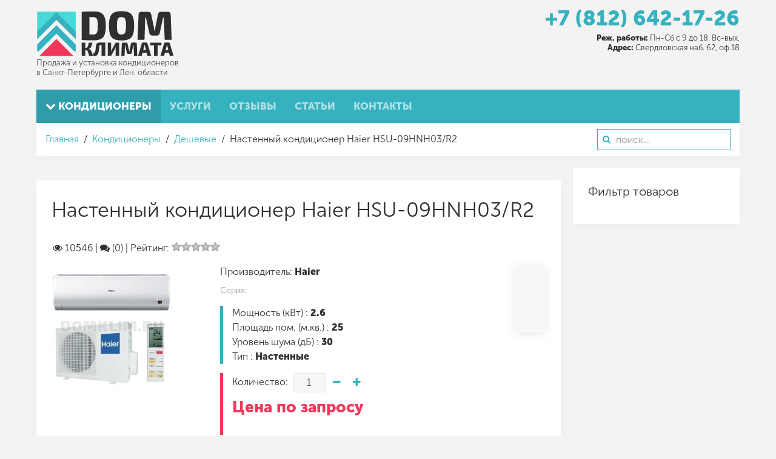

--- FILE ---
content_type: text/html; charset=utf-8
request_url: https://www.domklim.ru/conditioners/deshevye/haier-hsu-09hnh03-r2
body_size: 17813
content:
<!DOCTYPE HTML>
<html lang="ru-ru" dir="ltr"  data-config='{"twitter":0,"plusone":0,"facebook":0,"style":"default"}'>
<head>
<meta charset="utf-8">
<meta http-equiv="X-UA-Compatible" content="IE=edge">
<meta name="viewport" content="width=device-width, initial-scale=1">
<base href="https://www.domklim.ru/conditioners/deshevye/haier-hsu-09hnh03-r2" />
<meta name="keywords" content="Купить кондиционер Haier HSU-09HNH03/R2, сплит-систему, в спб, установка, монтаж, доставка" />
<meta http-equiv="content-type" content="text/html; charset=utf-8" />
<meta name="description" content="Купить кондиционер Haier HSU-09HNH03/R2 в СПб. Бесплатный выезд инженера. Бесплатная доставка." />
<title>Haier HSU-09HNH03/R2</title>
<link href="https://www.domklim.ru/component/search/?Itemid=107&amp;controller=product&amp;task=view&amp;category_id=93&amp;product_id=2703&amp;format=opensearch" rel="search" title="Искать Дом Климата" type="application/opensearchdescription+xml" />
<link href="/templates/domklim/favicon.ico" rel="shortcut icon" type="image/vnd.microsoft.icon" />
<link href="https://www.domklim.ru/components/com_jshopping/css/jquery.lightbox.css" rel="stylesheet" type="text/css" />
<link href="https://www.domklim.ru/media/ext_tss/assets/css/style.css" rel="stylesheet" type="text/css" />
<link href="https://www.domklim.ru/components/com_jshopping/css/jquery.rating.css" rel="stylesheet" type="text/css" />
<link href="https://www.domklim.ru/components/com_jshopping/css/my_theme.css" rel="stylesheet" type="text/css" />
<script type="application/json" class="joomla-script-options new">{"csrf.token":"77534cf3361b6317beb2f44cf2a19026","system.paths":{"root":"","base":""},"joomla.jtext":{"JLIB_FORM_FIELD_INVALID":"\u041d\u0435\u043a\u043e\u0440\u0440\u0435\u043a\u0442\u043d\u043e \u0437\u0430\u043f\u043e\u043b\u043d\u0435\u043d\u043e \u043f\u043e\u043b\u0435:&#160;"}}</script>
<script src="https://ajax.googleapis.com/ajax/libs/jquery/1.9.0/jquery.min.js" type="text/javascript"></script>
<script src="/plugins/system/jqueryeasy/jquerynoconflict.js" type="text/javascript"></script>
<script src="https://ajax.googleapis.com/ajax/libs/jqueryui/1.9.0/jquery-ui.min.js" type="text/javascript"></script>
<script type="application/javascript" src="/media/plg_jchoptimize/assets/gz/1/0/b44818bf02484c84b9bcd8b01317dbdb.js"></script>
<script src="https://www.domklim.ru/components/com_jshopping/js/jquery/jquery.media.js" type="text/javascript"></script>
<script src="https://www.domklim.ru/components/com_jshopping/js/functions.js" type="text/javascript"></script>
<script src="https://www.domklim.ru/components/com_jshopping/js/validateForm.js" type="text/javascript"></script>
<script src="https://www.domklim.ru/components/com_jshopping/js/jquery/jquery.lightbox.js" type="text/javascript"></script>
<script src="https://www.domklim.ru/media/ext_tss/assets/js/script.js" type="text/javascript"></script>
<script src="https://www.domklim.ru/components/com_jshopping/js/jquery/jquery.MetaData.js" type="text/javascript"></script>
<script src="https://www.domklim.ru/components/com_jshopping/js/jquery/jquery.rating.pack.js" type="text/javascript"></script>
<script src="/media/widgetkit/uikit2-52694947.js" type="text/javascript"></script>
<script src="/media/widgetkit/wk-scripts-e88c2c59.js" type="text/javascript"></script>
<script type="text/javascript">function initJSlightBox(){jQuery("a.lightbox").lightBox({imageLoading:"https://www.domklim.ru/components/com_jshopping/images/loading.gif",imageBtnClose:"https://www.domklim.ru/components/com_jshopping/images/close.gif",imageBtnPrev:"https://www.domklim.ru/components/com_jshopping/images/prev.gif",imageBtnNext:"https://www.domklim.ru/components/com_jshopping/images/next.gif",imageBlank:"https://www.domklim.ru/components/com_jshopping/images/blank.gif",txtImage:"Изображение",txtOf:"из"});}
jQuery(function(){initJSlightBox();});var sliders_nfa=0;jQuery(function($){initTooltips();$("body").on("subform-row-add",initTooltips);function initTooltips(event,container){container=container||document;$(container).find(".hasTooltip").tooltip({"html":true,"container":"body"});}});var sliders_nfa=0;GOOGLE_MAPS_API_KEY="AIzaSyDYmNA_y2V2dX2y_irWY4n5L-QXSkBAmrs";</script>
<link rel="canonical" href="/conditioners/vendor/haier/haier-hsu-09hnh03-r2"/>
<link rel="apple-touch-icon-precomposed" href="/templates/domklim/apple_touch_icon.png">
<script type="application/javascript" src="/media/plg_jchoptimize/assets/gz/1/1/b44818bf02484c84b9bcd8b01317dbdb.js"></script>
<script src="/templates/domklim/warp/vendor/uikit/js/components/autocomplete.js"></script>
<script src="/templates/domklim/warp/vendor/uikit/js/components/search.js"></script>
<script src="/templates/domklim/warp/vendor/uikit/js/components/tooltip.js"></script>
<script type="application/javascript" src="/media/plg_jchoptimize/assets/gz/1/2/b44818bf02484c84b9bcd8b01317dbdb.js"></script>
<script src="/templates/domklim/warp/vendor/uikit/js/components/sticky.js"></script>
<style type="text/css">article,aside,details,figcaption,figure,footer,header,hgroup,nav,section{display:block}html{font-size:100%;-webkit-text-size-adjust:100%;-ms-text-size-adjust:100%}a:focus{outline:thin dotted #333;outline:5px auto -webkit-focus-ring-color;outline-offset:-2px}a:hover,a:active{outline:0}img{max-width:100%;width:auto\9;height:auto;vertical-align:middle;border:0;-ms-interpolation-mode:bicubic}button,input,select,textarea{margin:0;font-size:100%;vertical-align:middle}button,input{*overflow:visible;line-height:normal}button::-moz-focus-inner,input::-moz-focus-inner{padding:0;border:0}@media print{*{text-shadow:none !important;color:#000 !important;background:transparent !important;box-shadow:none !important}a,a:visited{text-decoration:underline}a[href]:after{content:" (" attr(href) ")"}.ir a:after,a[href^="javascript:"]:after,a[href^="#"]:after{content:""}tr,img{page-break-inside:avoid}img{max-width:100% !important}p,h2,h3{orphans:3;widows:3}h2,h3{page-break-after:avoid}}body{margin:0;font-family:'Museo Sans Cyrl';font-size:16px;line-height:20px;color:#555;background-color:#ecf0f1}a{color:#3498db;text-decoration:none}a:hover,a:focus{color:#196090;text-decoration:underline}p{margin:0 0 10px}strong{font-weight:bold}h1,h2,h3,h4,h5,h6{margin:10px 0;font-family:inherit;font-weight:normal;line-height:20px;color:#2f2f2f;text-rendering:optimizelegibility}h1,h2,h3{line-height:40px}h1{font-size:44px}h3{font-size:28px}ul,ol{padding:0;margin:0 0 10px 25px}ul ul,ul ol,ol ol,ol ul{margin-bottom:0}li{line-height:20px}form{margin:0 0 20px}label,input,button,select,textarea{font-size:16px;font-weight:normal;line-height:20px}input,button,select,textarea{font-family:'Museo Sans Cyrl'}select,textarea,input[type="text"],input[type="password"],input[type="datetime"],input[type="datetime-local"],input[type="date"],input[type="month"],input[type="time"],input[type="week"],input[type="number"],input[type="email"],input[type="url"],input[type="search"],input[type="tel"],input[type="color"],.uneditable-input{display:inline-block;height:20px;padding:4px 6px;margin-bottom:10px;font-size:16px;line-height:20px;color:#626262;-webkit-border-radius:0;-moz-border-radius:0;border-radius:0;vertical-align:middle}input,textarea,.uneditable-input{width:206px}textarea,input[type="text"],input[type="password"],input[type="datetime"],input[type="datetime-local"],input[type="date"],input[type="month"],input[type="time"],input[type="week"],input[type="number"],input[type="email"],input[type="url"],input[type="search"],input[type="tel"],input[type="color"],.uneditable-input{background-color:#f7f7f7;border:1px solid rgba(0,0,0,0.07);-webkit-box-shadow:inset 0 1px 1px rgba(0,0,0,0.075);-moz-box-shadow:inset 0 1px 1px rgba(0,0,0,0.075);box-shadow:inset 0 1px 1px rgba(0,0,0,0.075);-webkit-transition:border linear .2s,box-shadow linear .2s;-moz-transition:border linear .2s,box-shadow linear .2s;-o-transition:border linear .2s,box-shadow linear .2s;transition:border linear .2s,box-shadow linear .2s}textarea:focus,input[type="text"]:focus,input[type="password"]:focus,input[type="datetime"]:focus,input[type="datetime-local"]:focus,input[type="date"]:focus,input[type="month"]:focus,input[type="time"]:focus,input[type="week"]:focus,input[type="number"]:focus,input[type="email"]:focus,input[type="url"]:focus,input[type="search"]:focus,input[type="tel"]:focus,input[type="color"]:focus,.uneditable-input:focus{border-color:rgba(82,168,236,0.8);outline:0;outline:thin dotted \9;-webkit-box-shadow:inset 0 1px 1px rgba(0,0,0,.075),0 0 8px rgba(82,168,236,.6);-moz-box-shadow:inset 0 1px 1px rgba(0,0,0,.075),0 0 8px rgba(82,168,236,.6);box-shadow:inset 0 1px 1px rgba(0,0,0,.075),0 0 8px rgba(82,168,236,.6)}input:-moz-placeholder,textarea:-moz-placeholder{color:#999}input:-ms-input-placeholder,textarea:-ms-input-placeholder{color:#999}input::-webkit-input-placeholder,textarea::-webkit-input-placeholder{color:#999}input,textarea,.uneditable-input{margin-left:0}input:focus:invalid,textarea:focus:invalid,select:focus:invalid{color:#b94a48;border-color:#ee5f5b}input:focus:invalid:focus,textarea:focus:invalid:focus,select:focus:invalid:focus{border-color:#e9322d;-webkit-box-shadow:0 0 6px #f8b9b7;-moz-box-shadow:0 0 6px #f8b9b7;box-shadow:0 0 6px #f8b9b7}@media (max-width:767px){body{padding-left:20px;padding-right:20px}}@media (min-width:768px) and (max-width:979px){input,textarea,.uneditable-input{margin-left:0}}@media (min-width:1200px){input,textarea,.uneditable-input{margin-left:0}}@media (max-width:979px){body{padding-top:0}}@font-face{font-family:'IcoMoon';src:url(/media/jui/fonts/IcoMoon.eot);src:url(/media/jui/fonts/IcoMoon.eot#iefix) format('embedded-opentype'),url(/media/jui/fonts/IcoMoon.woff) format('woff'),url(/media/jui/fonts/IcoMoon.ttf) format('truetype'),url(/media/jui/fonts/IcoMoon.svg#IcoMoon) format('svg');font-weight:normal;font-style:normal}select,textarea,input[type="text"],input[type="password"],input[type="datetime"],input[type="datetime-local"],input[type="date"],input[type="month"],input[type="time"],input[type="week"],input[type="number"],input[type="email"],input[type="url"],input[type="search"],input[type="tel"],input[type="color"],.uneditable-input{border-radius:0;box-shadow:none;height:22px;line-height:22px;color:#555;border-radius:2px;font-weight:inherit}select:focus,textarea:focus,input[type="text"]:focus,input[type="password"]:focus,input[type="datetime"]:focus,input[type="datetime-local"]:focus,input[type="date"]:focus,input[type="month"]:focus,input[type="time"]:focus,input[type="week"]:focus,input[type="number"]:focus,input[type="email"]:focus,input[type="url"]:focus,input[type="search"]:focus,input[type="tel"]:focus,input[type="color"]:focus,.uneditable-input:focus{box-shadow:none;border-color:rgba(0,0,0,0.16);outline:0;background:#fff}body{padding-left:0;padding-right:0;background-color:transparent;font:inherit;color:inherit}li,dt,dd{line-height:20px}input.uk-search-field{-webkit-appearance:none;-moz-box-sizing:border-box;box-sizing:border-box;margin:0;border-radius:0;box-shadow:none;font-size:16px;line-height:normal;width:220px;height:35px;padding:0 0 0 30px;border:1px solid rgba(0,0,0,0.06);background:#fff;color:#555;-webkit-transition:all linear 0.2s;transition:all linear 0.2s;border-radius:2px;background-clip:padding-box;font-weight:300}input.uk-search-field:focus{border:1px solid rgba(0,0,0,0.06);background:#fff;box-shadow:none;outline:0;border-color:rgba(0,0,0,0.12);background-clip:padding-box;box-shadow:0 1px 4px rgba(0,0,0,0.06)}html{font:normal 16px / 20px 'Museo Sans Cyrl';-webkit-text-size-adjust:100%;-ms-text-size-adjust:100%;background:#f3f3f3;color:#555}body{margin:0}a{background:transparent}a:active,a:hover{outline:0}a,.uk-link{color:#36b1bf;text-decoration:none;cursor:pointer}a:hover,.uk-link:hover{color:#20676f;text-decoration:underline}b,strong{font-weight:bold}audio,canvas,iframe,img,svg,video{vertical-align:middle}audio,canvas,img,svg,video{max-width:100%;height:auto;box-sizing:border-box}img{border:0}p,ul,ol,dl,blockquote,pre,address,fieldset,figure{margin:0 0 15px 0}*+p,*+ul,*+ol,*+dl,*+blockquote,*+pre,*+address,*+fieldset,*+figure{margin-top:15px}h1,h2,h3,h4,h5,h6{margin:0 0 15px 0;font-family:'Museo Sans Cyrl';font-weight:normal;color:#2f2f2f;text-transform:none}*+h1,*+h2,*+h3,*+h4,*+h5,*+h6{margin-top:25px}h1,.uk-h1{font-size:41px;line-height:48px}h3,.uk-h3{font-size:20px;line-height:27px}ul,ol{padding-left:30px}ul>li>ul,ul>li>ol,ol>li>ol,ol>li>ul{margin:0}article,aside,details,figcaption,figure,footer,header,main,nav,section,summary{display:block}a:not([class]),:not([class*='uk-nav']) a:not([class]){-webkit-transition:all 0.1s ease-in-out;transition:all 0.1s ease-in-out}.uk-grid{display:-ms-flexbox;display:-webkit-flex;display:flex;-ms-flex-wrap:wrap;-webkit-flex-wrap:wrap;flex-wrap:wrap;margin:0;padding:0;list-style:none}.uk-grid:before,.uk-grid:after{content:"";display:block;overflow:hidden}.uk-grid:after{clear:both}.uk-grid>*{-ms-flex:none;-webkit-flex:none;flex:none;margin:0;float:left}.uk-grid>*>:last-child{margin-bottom:0}.uk-grid{margin-left:-20px}.uk-grid>*{padding-left:20px}@media (min-width:1220px){.uk-grid{margin-left:-20px}.uk-grid>*{padding-left:20px}}[class*='uk-width']{box-sizing:border-box;width:100%}.uk-width-1-1{width:100%}@media (min-width:480px){.uk-width-small-1-1{width:100%}}@media (min-width:768px){.uk-width-medium-1-3,.uk-width-medium-2-6{width:33.333%}.uk-width-medium-2-3,.uk-width-medium-4-6{width:66.666%}.uk-width-medium-3-4{width:75%}}@media (min-width:960px){.uk-width-large-1-3,.uk-width-large-2-6{width:33.333%}.uk-width-large-2-3,.uk-width-large-4-6{width:66.666%}}.uk-panel{display:block;position:relative}.uk-panel,.uk-panel:hover{text-decoration:none}.uk-panel:before,.uk-panel:after{content:"";display:table}.uk-panel:after{clear:both}.uk-panel-title{margin-top:0;margin-bottom:15px;font-size:20px;line-height:27px;font-weight:normal;text-transform:none;color:#2f2f2f}.uk-panel-box{padding:25px;background:#fff;color:#555}.uk-panel-box .uk-panel-title{color:#2f2f2f}.uk-panel-box-secondary{background-color:#f7f7f7;color:#555}.uk-article-title{font-size:41px;line-height:48px;font-weight:normal;text-transform:none;display:inline-block;margin-top:0;padding-bottom:10px;border-bottom:1px solid rgba(0,0,0,0.06)}.uk-nav,.uk-nav ul{margin:0;padding:0;list-style:none}.uk-nav li>a{display:block;text-decoration:none}.uk-nav>li>a{padding:5px 25px}.uk-nav ul{padding-left:15px}.uk-nav ul a{padding:2px 0}ul.uk-nav-sub{padding:5px 0 5px 25px}.uk-nav-navbar>li>a{color:#555}.uk-nav-navbar>li>a:hover,.uk-nav-navbar>li>a:focus{background:rgba(0,0,0,0.03);color:#222;outline:none;box-shadow:inset 0 1px 2px rgba(0,0,0,0.05)}.uk-nav-navbar ul a{color:#36b1bf}.uk-nav-navbar ul a:hover{color:#20676f}.uk-navbar{background:#00a5ea;color:rgba(255,255,255,0.5);background-image:-webkit-linear-gradient(top,#36b1bf,#36b1bf);background-image:linear-gradient(to bottom,#36b1bf,#36b1bf);box-shadow:inset 0 -1px 0 rgba(0,0,0,0)}.uk-navbar:before,.uk-navbar:after{content:"";display:table}.uk-navbar:after{clear:both}.uk-navbar-nav{margin:0;padding:0;list-style:none;float:left}.uk-navbar-nav>li{float:left;position:relative}.uk-navbar-nav>li>a{display:block;box-sizing:border-box;text-decoration:none;height:55px;padding:0 15px;line-height:55px;color:rgba(255,255,255,0.6);font-size:17px;font-family:'Museo Sans Cyrl';font-weight:bold}.uk-navbar-nav>li:hover>a,.uk-navbar-nav>li>a:focus,.uk-navbar-nav>li.uk-open>a{background-color:rgba(0,0,0,0.1);color:#fff;outline:none;position:relative;z-index:1;box-shadow:inset 0 2px 4px rgba(0,0,0,0)}.uk-navbar-nav>li>a:active{background-color:rgba(0,0,0,0.3);color:#36b1bf;box-shadow:inset 0 2px 4px rgba(0,0,0,0.1)}.uk-navbar-nav>li.uk-active>a{background-color:rgba(0,0,0,0.01);color:#fff;background-origin:border-box;background-image:-webkit-linear-gradient(top,rgba(0,0,0,0.1),rgba(0,0,0,0.1));background-image:linear-gradient(to bottom,rgba(0,0,0,0.1),rgba(0,0,0,0.1))}.uk-navbar-content,.uk-navbar-brand,.uk-navbar-toggle{box-sizing:border-box;display:block;height:55px;padding:0 15px;float:left}.uk-navbar-content:before,.uk-navbar-brand:before,.uk-navbar-toggle:before{content:'';display:inline-block;height:100%;vertical-align:middle}.uk-navbar-content>a:not([class]){color:#36b1bf}.uk-navbar-content>a:not([class]):hover{color:#58c4d0}.uk-navbar-toggle{font-size:20px;color:rgba(255,255,255,0.6);text-decoration:none}.uk-navbar-toggle:hover,.uk-navbar-toggle:focus{color:#fff;text-decoration:none;outline:none}.uk-navbar-toggle:after{content:"\f0c9";font-family:FontAwesome;vertical-align:middle}.uk-navbar-center{float:none;text-align:center;max-width:50%;margin-left:auto;margin-right:auto}.uk-navbar-nav>li>a{text-transform:uppercase}.uk-breadcrumb{padding:0;list-style:none;font-size:0.001px}.uk-breadcrumb>li{font-size:1rem;vertical-align:top}.uk-breadcrumb>li,.uk-breadcrumb>li>a,.uk-breadcrumb>li>span{display:inline-block}@font-face{font-family:'FontAwesome';src:url(/templates/domklim/warp/vendor/uikit/fonts/fontawesome-webfont.woff2) format('woff2'),url(/templates/domklim/warp/vendor/uikit/fonts/fontawesome-webfont.woff) format("woff"),url(/templates/domklim/warp/vendor/uikit/fonts/fontawesome-webfont.ttf) format("truetype");font-weight:normal;font-style:normal}[class*='uk-icon-']{font-family:FontAwesome;display:inline-block;font-weight:normal;font-style:normal;line-height:1;-webkit-font-smoothing:antialiased;-moz-osx-font-smoothing:grayscale}[class*='uk-icon-'],[class*='uk-icon-']:hover,[class*='uk-icon-']:focus{text-decoration:none}.uk-icon-small{font-size:150%;vertical-align:-10%}.uk-icon-eye:before{content:"\f06e"}.uk-icon-chevron-down:before{content:"\f078"}.uk-icon-comments:before{content:"\f086"}.uk-icon-truck:before{content:"\f0d1"}.uk-icon-shield:before{content:"\f132"}.uk-icon-ruble:before,.uk-icon-rouble:before,.uk-icon-rub:before{content:"\f158"}.uk-badge{display:inline-block;padding:0 6px;background:#36b1bf;font-size:14px;line-height:24px;color:#fff;text-align:center;vertical-align:middle;text-transform:uppercase;border-radius:2px;background-image:-webkit-linear-gradient(top,#36b1bf,#36b1bf);background-image:linear-gradient(to bottom,#36b1bf,#36b1bf);font-weight:normal}.uk-overlay{display:inline-block;position:relative;max-width:100%;vertical-align:middle;overflow:hidden;-webkit-transform:translateZ(0);margin:0}.uk-overlay>:first-child{margin-bottom:0}.uk-overlay-panel{position:absolute;top:0;bottom:0;left:0;right:0;padding:20px;color:#fff}.uk-overlay-icon:before{content:"\f002";position:absolute;top:50%;left:50%;width:50px;height:50px;margin-top:-25px;margin-left:-25px;font-size:50px;line-height:1;font-family:FontAwesome;text-align:center;color:#fff}.uk-overlay{overflow:hidden}.uk-overlay img{-webkit-transition:all 0.6s ease-in-out;transition:all 0.6s ease-in-out;-webkit-transform-origin:bottom left;transform-origin:bottom left}.uk-overlay:hover img{-webkit-transform:scale(1.2) translate(-20px);transform:scale(1.2) translate(-20px)}.uk-dropdown,.uk-dropdown-blank{display:none;position:absolute;z-index:1020;box-sizing:border-box;width:200px}.uk-dropdown{padding:15px;background:#fff;color:#555;font-size:1rem;vertical-align:top;border:1px solid rgba(0,0,0,0.12);box-shadow:0 6px 8px rgba(0,0,0,0.06)}.uk-dropdown:focus{outline:none}.uk-dropdown .uk-nav{margin:0 -15px}@media (max-width:767px){.uk-dropdown-grid>[class*='uk-width-']{width:100%}}.uk-dropdown-navbar{margin-top:6px;background:#fff;color:#555;left:-1px;border:1px solid rgba(0,0,0,0.12);background-clip:padding-box;box-shadow:0 6px 8px rgba(0,0,0,0.06)}.uk-text-center{text-align:center !important}.uk-container{box-sizing:border-box;max-width:980px;padding:0 20px}@media (min-width:1220px){.uk-container{max-width:1200px;padding:0 20px}}.uk-container:before,.uk-container:after{content:"";display:table}.uk-container:after{clear:both}.uk-container-center{margin-left:auto;margin-right:auto}.uk-clearfix:before{content:"";display:table-cell}.uk-clearfix:after{content:"";display:table;clear:both}.uk-float-left{float:left}.uk-float-right{float:right}[class*='uk-float-']{max-width:100%}.uk-margin-small-bottom{margin-bottom:5px !important}.uk-margin-small-left{margin-left:5px !important}.uk-margin-small-right{margin-right:5px !important}.uk-margin-remove{margin:0 !important}.uk-position-z-index{z-index:1}@media (min-width:960px){.uk-visible-small{display:none !important}.uk-hidden-large{display:none !important}}@media (min-width:768px) and (max-width:959px){.uk-visible-small{display:none !important}.uk-hidden-medium{display:none !important}}@media (max-width:767px){.uk-hidden-small{display:none !important}}@media print{*,*:before,*:after{background:transparent !important;color:black !important;box-shadow:none !important;text-shadow:none !important}a,a:visited{text-decoration:underline}tr,img{page-break-inside:avoid}img{max-width:100% !important}p,h2,h3{orphans:3;widows:3}h2,h3{page-break-after:avoid}}.uk-search{display:inline-block;position:relative;margin:0}.uk-search:before{content:"\f002";position:absolute;top:0;left:0;width:30px;line-height:35px;text-align:center;font-family:FontAwesome;font-size:14px;color:rgba(0,0,0,0.2)}.uk-search-field::-moz-focus-inner{border:0;padding:0}.uk-search-field::-webkit-search-cancel-button,.uk-search-field::-webkit-search-decoration{-webkit-appearance:none}.uk-search-field::-ms-clear{display:none}.uk-search-field::-moz-placeholder{opacity:1}.uk-search-field{box-sizing:border-box;margin:0;border-radius:0;font:inherit;color:#555;-webkit-appearance:none;width:220px;height:35px;padding:0 0 0 30px;border:1px solid rgba(0,0,0,0.06);background:#fff;-webkit-transition:all 0.2s linear;transition:all 0.2s linear;vertical-align:middle;border-radius:2px;background-clip:padding-box;font-weight:normal}.uk-search-field:-ms-input-placeholder{color:#999 !important}.uk-search-field::-moz-placeholder{color:#999}.uk-search-field::-webkit-input-placeholder{color:#999}.uk-search-field:focus{outline:0;border-color:rgba(0,0,0,0.12);background-clip:padding-box;box-shadow:0 1px 4px rgba(0,0,0,0.06)}.uk-search-field:focus,.uk-search.uk-active .uk-search-field{width:250px}html{overflow-y:scroll}body{min-height:100vh}@media (min-width:768px){.uk-panel{position:relative;-webkit-backface-visibility:hidden}}.tm-container{margin:20px auto}@media (min-width:768px){.tm-container{margin:40px auto}}.tm-grid-block,.tm-block-bottom,.tm-noblog .tm-content,.uk-article{background:#fff}.tm-grid-block,.tm-block-bottom,.tm-grid-block+.tm-content,.tm-top-block+.tm-middle{margin-top:20px}.tm-headerbar .tm-logo{float:left}.tm-logo-small{letter-spacing:-0.31em}.tm-toolbar{padding:10px 15px}.tm-noblog .tm-content{padding:25px}.tm-content .uk-panel-box{box-shadow:inset 0 0 0 1px rgba(0,0,0,0.07)}.tm-grid-block.tm-main-top{margin-top:0}.tm-grid-block:not(:empty){margin-left:0;margin-right:0}.tm-grid-block:not(:empty)>[class*='uk-width-']{padding-left:0;padding-right:0}body{background:#f3f3f3}.tm-grid-block,.tm-block-bottom,.uk-article,.tm-noblog .tm-content,.tm-middle>[class*='tm-sidebar-']>.uk-panel{box-shadow:0 0 0 1px rgba(0,0,0,0.06),0 4px 10px rgba(0,0,0,0.06)}.tm-search{margin-top:10px}*+.tm-search{margin-left:15px}@font-face{font-family:Museo Sans Cyrl;src:url(/templates/domklim/css/MuseoSans0.otf)}@font-face{font-family:Museo Sans Cyrl;src:url(/templates/domklim/css/MuseoSans1.otf);font-weight:bold}html{color:#2f2f2f}.uk-nav-navbar>.uk-parent>.uk-nav-sub{display:none}.tm-container{margin:10px auto 0}a:hover,.uk-link:hover{color:#2c919d;text-decoration:none}.tm-search{margin-top:6px}.tm-logo>img{height:75px;margin:8px 0 0 0}.uk-nav-navbar>.uk-parent>a:after{content:"\f105";font-family:"FontAwesome";display:block;float:right}.uk-nav-navbar>.uk-parent:hover>.uk-nav-sub{display:block;background:none repeat scroll 0 0 padding-box #fff;border:none;box-shadow:0 3px 15px rgba(0,0,0,0.1);width:190px;margin-top:-40px;padding:15px;position:absolute;left:190px}.menu_vendor+.uk-nav-sub{-moz-column-count:3;-webkit-column-count:3;column-count:3;width:380px !important}.menu_tipy+.uk-nav-sub{-moz-column-count:2;-webkit-column-count:2;column-count:2;width:270px !important}.tm-content .uk-panel-box{box-shadow:0 2px 15px rgba(0,0,0,0.1);transition:transform 0.2s linear,box-shadow 0.2s linear}.tm-grid-block,.tm-block-bottom,.uk-article,.tm-noblog .tm-content,.tm-middle>[class*='tm-sidebar-']>.uk-panel{box-shadow:0 4px 15px rgba(0,0,0,0.02)}.uk-dropdown-navbar{border:none;box-shadow:0 3px 15px rgba(0,0,0,0.1)}.uk-overlay-icon:before{text-shadow:0 2px 15px rgba(0,0,0,0.2)}.phone-a{font-size:35px;line-height:28px;margin-bottom:1px;text-align:center;font-weight:bold}.phone-b{font-size:13px;text-align:right;padding-top:10px;line-height:16px}input.uk-search-field{border-radius:0;border:1px solid rgba(54,177,191,1)}.uk-search:before{color:rgba(54,177,191,1)}input.uk-search-field:focus{border:2px solid rgba(54,177,191,1)}.uk-position-z-index{z-index:3}.uk-article-title{font-size:34px}.uk-badge{padding:3px 8px;border-radius:500px}.uk-breadcrumb{padding:7px 0 0 0}.slogan{font-size:13px;margin:3px 0 0;line-height:16px;color:#444}.tm-logo-small{font-size:20px;letter-spacing:0em}.uk-navbar-content.uk-navbar-center.uk-visible-small{max-width:70%}.uk-overlay:hover img{-webkit-transform:none;transform:none}.uk-overlay img{-webkit-transition:all 0.2s ease-in-out;transition:all 0.2s ease-in-out;-webkit-transform-origin:bottom left;transform-origin:bottom left}a:active,a:focus{outline:none}input,textarea{outline:none}input:active,textarea:active{outline:none}.stars_no_active{height:16px;background-image:url(/images/star.png);background-repeat:repeat-x;background-position:0px 0px;display:inline-block;margin-right:5px}.stars_active{height:16px;background-image:url(/images/star.png);background-repeat:repeat-x;background-position:0px -16px}.ratinghits{margin-bottom:20px}</style>
</head>
<body class="tm-sidebar-a-right tm-sidebars-1 tm-noblog">
<div class="tm-page-bg">
<div class="uk-container uk-container-center">
<div class="tm-container">
<div class="tm-headerbar uk-clearfix uk-hidden-small">
<a class="tm-logo" href="https://www.domklim.ru">
<img src="/images/domklim/domklim.svg" alt="Дом Климата" title="Дом Климата" /><p class="slogan">Продажа и установка кондиционеров<br />в Санкт-Петербурге и Лен. области</p></a>
<div class="tm-search uk-float-right">
<!--<div class="phone-a"><a href="tel:+78126421726"><span class="uk-h3 uk-text-muted">(812)</span> 642-17-26</a></div>-->
<div class="phone-a"><a href="tel:+78126421726">+7 (812) 642-17-26</a></div>
<!--<div><a href="#callback" data-uk-modal="{center:true}" class="uk-button uk-button-success">Заказать обратный звонок</a></div>-->
<div class="phone-b"><strong>Реж. работы:</strong> Пн-Сб с 9 до 18, Вс-вых.<br /><strong>Адрес:</strong> Свердловская наб. 62, оф.18</div> </div>
</div>
<div class="tm-top-block tm-grid-block">
<nav class="tm-navbar uk-navbar uk-position-z-index">
<ul class="uk-navbar-nav uk-hidden-small">
<li class="uk-parent uk-active" data-uk-dropdown="{'preventflip':'y'}" aria-haspopup="true" aria-expanded="false"><a href="/conditioners"><i class="uk-icon-chevron-down"></i> Кондиционеры</a><div class="uk-dropdown uk-dropdown-navbar uk-dropdown-width-1" style="min-width: 220px; max-width: 220px; width:220px;"><div class="uk-grid uk-dropdown-grid"><div class="uk-width-1-1"><ul class="uk-nav uk-nav-navbar"><li class="uk-parent"><a href="/conditioners/vendor" class="menu_vendor">Производители</a><ul class="uk-nav-sub"><li><a href="/conditioners/vendor/acson-c">Acson</a></li><li><a href="/conditioners/vendor/ballu">Ballu</a></li><li><a href="/conditioners/vendor/daikin-c">Daikin</a></li><li><a href="/conditioners/vendor/electrolux">Electrolux</a></li><li><a href="/conditioners/vendor/fujitu-c">Fujitsu</a></li><li><a href="/conditioners/vendor/general">General</a></li><li><a href="/conditioners/vendor/gree">Gree</a></li><li><a href="/conditioners/vendor/haier">Haier</a></li><li><a href="/conditioners/vendor/hisense">Hisense</a></li><li><a href="/conditioners/vendor/hitachi">Hitachi</a></li><li><a href="/conditioners/vendor/kentatsu">Kentatsu</a></li><li><a href="/conditioners/vendor/lessar">Lessar</a></li><li><a href="/conditioners/vendor/lg">LG</a></li><li><a href="/conditioners/vendor/mcquay">Mcquay</a></li><li><a href="/conditioners/vendor/mdv">MDV</a></li><li><a href="/conditioners/vendor/midea">Midea</a></li><li><a href="/conditioners/vendor/mitsubishi">Mitsubishi Electric</a></li><li><a href="/conditioners/vendor/mitsubishi-heavy">Mitsubishi Heavy</a></li><li><a href="/conditioners/vendor/panasonic">Panasonic</a></li><li><a href="/conditioners/vendor/quattroclima">Quattroclima</a></li><li><a href="/conditioners/vendor/samsung">Samsung</a></li><li><a href="/conditioners/vendor/toshiba">Toshiba</a></li><li><a href="/conditioners/vendor/tosot">Tosot</a></li><li><a href="/conditioners/vendor/oasis">Oasis</a></li><li><a href="/conditioners/vendor/energolux">Energolux</a></li><li><a href="/conditioners/vendor/aux">AUX</a></li></ul></li><li class="uk-parent"><a href="/conditioners/tipy-konditsionerov" class="menu_tipy">Типы</a><ul class="uk-nav-sub"><li><a href="/conditioners/tipy-konditsionerov/nastennie">Настенные</a></li><li><a href="/conditioners/tipy-konditsionerov/kanalnye">Канальные</a></li><li><a href="/conditioners/tipy-konditsionerov/kassetnie">Кассетные</a></li><li><a href="/conditioners/tipy-konditsionerov/kolonnye">Колонные</a></li><li><a href="/conditioners/tipy-konditsionerov/mobilnie">Мобильные</a></li><li><a href="/conditioners/tipy-konditsionerov/napolno-potolochnie">Напольно-потолочные</a></li><li><a href="/conditioners/tipy-konditsionerov/multisplit-sistemy">Мультисплит-системы</a></li></ul></li><li class="uk-parent"><a href="/conditioners/oborudovanie">Доп. оборудование</a><ul class="uk-nav-sub"><li><a href="/conditioners/oborudovanie/ochistiteli-i-uvlazhniteli">Очистители и увлажнители</a></li><li><a href="/conditioners/oborudovanie/osushiteli">Осушители</a></li><li><a href="/conditioners/oborudovanie/mojki-vozdukha">Мойки воздуха</a></li></ul></li><li><a href="/conditioners/kondicionery-optom">Оптом</a></li></ul></div></div></div></li><li class="uk-parent" data-uk-dropdown="{'preventflip':'y'}" aria-haspopup="true" aria-expanded="false"><a href="/uslugi">Услуги</a><div class="uk-dropdown uk-dropdown-navbar uk-dropdown-width-1"><div class="uk-grid uk-dropdown-grid"><div class="uk-width-1-1"><ul class="uk-nav uk-nav-navbar"><li class="uk-parent"><a href="/uslugi/montazh-konditsionerov">Установка (монтаж) кондиционеров (сплит-систем)</a><ul class="uk-nav-sub"><li><a href="/uslugi/montazh-konditsionerov/nastennogo">Установка настенного кондиционера</a></li><li><a href="/uslugi/montazh-konditsionerov/split-sistemy">Установка сплит-системы</a></li></ul></li></ul></div></div></div></li><li><a href="/otzyvy">Отзывы</a></li><li><a href="/stati">Статьи</a></li><li><a href="/kontakti">Контакты</a></li></ul>
<a href="#offcanvas" class="uk-navbar-toggle uk-visible-small" data-uk-offcanvas></a>
<div class="uk-navbar-content uk-navbar-center uk-visible-small"><a class="tm-logo-small" href="https://www.domklim.ru">
<img src="/images/domklim/domklim-m.svg" width="100" alt="Дом Климата"/></a></div>
</nav>
<div class="tm-toolbar uk-clearfix uk-hidden-small">
<div class="uk-float-left"><div class="uk-panel"><ul class="uk-breadcrumb"><li><a href="/">Главная</a></li><li><a href="/conditioners">Кондиционеры</a></li><li><a href="/conditioners/deshevye">Дешевые</a></li><li class="uk-active"><span>Настенный кондиционер Haier HSU-09HNH03/R2</span></li></ul>
</div></div>
<div class="uk-float-right"><div class="uk-panel">
<form id="search-40-696d06a1f389b" class="uk-search" action="/conditioners/deshevye" method="post" data-uk-search="{'source': '/component/search/?tmpl=raw&amp;type=json&amp;ordering=&amp;searchphrase=all', 'param': 'searchword', 'msgResultsHeader': 'Результаты поиска', 'msgMoreResults': 'Показать все результаты', 'msgNoResults': 'Ничего не найдено!', flipDropdown: 1}">
<input class="uk-search-field" type="text" name="searchword" placeholder="поиск...">
<input type="hidden" name="task"   value="search">
<input type="hidden" name="option" value="com_search">
<input type="hidden" name="Itemid" value="107">
</form>
</div></div>
</div>
</div>
<div class="tm-middle uk-grid" data-uk-grid-match>
<div class="tm-main uk-width-medium-3-4">
<section class="tm-main-top uk-grid uk-hidden-medium uk-hidden-large tm-grid-block" data-uk-grid-match="{target:'> div > .uk-panel'}">
<div class="uk-width-1-1 uk-hidden-medium uk-hidden-large"><div class="uk-panel uk-panel-box uk-hidden-large uk-hidden-medium"><h3 class="uk-panel-title">Фильтр товаров</h3></div></div>
</section>
<main class="tm-content">
<div id="system-message-container">
</div>
<script type="text/javascript">var translate_not_available="Нет в наличии";var translate_zoom_image="Увеличить изображение";var product_basic_price_volume=0.0000;var product_basic_price_unit_qty=1;var currency_code="Руб.";var format_currency="00 Symb";var decimal_count=0;var decimal_symbol=".";var thousand_separator=" ";var attr_value=new Object();var attr_list=new Array();var attr_img=new Object();var liveurl='https://www.domklim.ru/';var liveattrpath='https://www.domklim.ru/components/com_jshopping/files/img_attributes';var liveproductimgpath='https://www.domklim.ru/components/com_jshopping/files/img_products';var liveimgpath='https://www.domklim.ru/components/com_jshopping/images';var urlupdateprice='/component/jshopping/product/ajax_attrib_select_and_price/2703?ajax=1&Itemid=0';jQuery.fn.nvgtooltip=function(options){var options=jQuery.extend({txt:'',maxWidth:300,effect:'fadeIn',duration:300},options);var helper,effect={},el_tips={};if(!jQuery("div.tooltip").length)
jQuery(function(){helper=jQuery('<div class="tooltip"></div>').appendTo(document.body).hide();});else helper=jQuery("div.nvgtooltip").hide();effect.show=options.effect;switch(options.effect){case'fadeIn':effect.hide='fadeOut';break;case'show':effect.hide='hide';break;case'slideDown':effect.hide='slideUp';break;default:effect.hide='fadeOut';break;}
return this.each(function(){if(options.txt)el_tips[jQuery.data(this)]=options.txt;else el_tips[jQuery.data(this)]=this.title;this.title='';this.alt='';}).mouseover(function(){if(el_tips[jQuery.data(this)]!=''){helper.css('width','');helper.html(el_tips[jQuery.data(this)]);if(helper.width()>options.maxWidth)helper.width(options.maxWidth);eval('helper.'+effect.show+'('+options.duration+')');jQuery(this).bind('mousemove',update);}}).mouseout(function(){jQuery(this).unbind('mousemove',update);eval('helper.'+effect.hide+'('+options.duration+')');});function update(e){if(e.pageX+helper.width()+40>jQuery(document).scrollLeft()+window.screen.availWidth)
helper.css({left:e.pageX-helper.width()-25+"px"});else helper.css({left:e.pageX+5+"px"});if(e.pageY-helper.height()-25<jQuery(document).scrollTop())helper.css({top:e.pageY+25+"px"});else helper.css({top:e.pageY-helper.height()-25+"px"});};};</script><div itemscope itemtype="http://schema.org/Product" class="jshop productfull" id="comjshop">
<form class="uk-margin-remove" name="product" method="post" action="/cart/add" enctype="multipart/form-data" autocomplete="off">
<h1 itemprop="name" class="uk-article-title">Настенный кондиционер Haier HSU-09HNH03/R2</h1>
<div class="ratinghits" itemprop="aggregateRating" itemscope itemtype="http://schema.org/AggregateRating">
<span><i class="uk-icon-eye"> </i> </span>
<span>10546</span>
<span class="count_commentar">
           | <i class="uk-icon-comments"></i>  (0)
        </span>
<span> | </span>
<span>Рейтинг: </span>
<span><div class='stars_no_active' style='width:80px'><div class='stars_active' style='width:0px'></div></div></span>
<meta itemprop="ratingValue" content="0.00 " />
<meta itemprop="worstRating" content="0.00" />
<meta itemprop="bestRating" content="10.00" />
<meta itemprop="ratingCount" content="0" />
</div>
<div class="jshop uk-grid" data-uk-margin>
<div class="uk-width-large-1-3 uk-width-medium-1-3 uk-width-small-1-1 uk-text-center">
<div class="image_middle">
<div id='list_product_image_middle' class="uk-overlay uk-overlay-hover">
<a data-uk-lightbox id="main_image_full_1645" href="https://www.domklim.ru/components/com_jshopping/files/img_products/full_hsu-07hnh03-r2.jpg"  title="Настенный кондиционер Haier HSU-09HNH03/R2">
<img itemprop="image" id = "main_image_1645" src = "https://www.domklim.ru/components/com_jshopping/files/img_products/hsu-07hnh03-r2.jpg" alt="Настенный кондиционер Haier HSU-09HNH03/R2" title="Настенный кондиционер Haier HSU-09HNH03/R2" width="200" height="200" />
<div class="uk-overlay-panel uk-overlay-icon"></div>
</a>
</div>
</div>
<div class="jshop_img_description">
<span id='list_product_image_thumb'>
</span>
</div>
</div>
<div itemprop="offers" itemscope itemtype="http://schema.org/Offer" class="uk-width-large-2-3 uk-width-medium-2-3 uk-width-small-1-1">
<div class="uk-panel uk-panel-box uk-panel-box-secondary uk-float-right uk-hidden-small">
<div>
<span class="uk-badge uk-badge-primary uk-margin-small-bottom" data-uk-tooltip="{pos:'left'}" title="Техника предоставляется по 100% предоплате. Возможен как наличный, так и безналичный расчет.<br />Принимаем к оплате карты 
VISA и MASTERCARD"><i class="uk-icon-rub uk-icon-small uk-margin-small-right uk-margin-small-left"></i> Оплата</span><br />
<span class="uk-badge uk-badge-primary uk-margin-small-bottom" data-uk-tooltip="{pos:'left'}" title="Гарантия на технику составляет 2 года.<br />Гарантия на установку - 1 год."><i class="uk-icon-shield uk-icon-small uk-margin-small-right uk-margin-small-left"></i> Гарантии</span><br />
<span class="uk-badge uk-badge-primary uk-margin-small-bottom" data-uk-tooltip="{pos:'left'}" title="Стоимость доставки в пределах КАД - 500р. За пределы КАД - 25р/км.<br />Доставка техники осуществляется до парадной.<br />При заказе &quot;кондиционер + установка&quot; - доставка БЕСПЛАТНА.<br />Также техника доступна на нашем складе по адресу: ул.Кубинская, 80."><i class="uk-icon-truck uk-icon-small uk-margin-small-right uk-margin-small-left"></i> Доставка</span><br />
<span class="uk-badge uk-badge-primary" data-uk-tooltip="{pos:'left'}" title="Наша компания осуществляет монтаж только кондиционеров. При поступлении заказа наш инженер проводит консультацию как по технике так и по монтажным работам.<br />Также при необходимости осуществляется выезд инженера на объект для проведения более детальной консультации и проведения замеров. Стоимость выезда специалиста - 500р.<br />Есть возможность установки кондиционеров в два этапа (1 - прокладка коммуникаций, 2 - монтаж системы после завершения чистового ремонта)."><i class="uk-icon-wrench uk-icon-small uk-margin-small-right uk-margin-small-left"></i> Установка</span>
</div>
</div>
<div class="">
<div class="manufacturer_name">
        Производитель: <span>Haier</span>
</div>
<span class="jshop_code_prod">Серия: <span id="product_code"></span></span></div>
<!--  WARNING class collspan3  -->
<!-- WARNING -->
<div class="extra_fields uk-margin-top uk-margin-bottom">
<div class='block_efg'>
<div class='extra_fields_group'>Кондиционеры</div>
<div><span class="extra_fields_name">Мощность (кВт)</span>
                : <span class="extra_fields_value">2.6</span>
<span id="extra_fields_tooltip_1"></span>
<script type="text/javascript">jQuery("#extra_fields_tooltip_1").nvgtooltip({txt:'<span class="extra_fields_description">Необходимая мощность рассчитывается исходя из размера помещения, количества находящихся в нем людей и техники, ориентации и размера окон. Для квартир и небольших офисов можно рассчитывать 1 кВт на 10 кв.м помещения.</span>'});</script>
</div>
</div>
<div><span class="extra_fields_name">Площадь пом. (м.кв.)</span>
                : <span class="extra_fields_value">25</span>
<span id="extra_fields_tooltip_2"></span>
<script type="text/javascript">jQuery("#extra_fields_tooltip_2").nvgtooltip({txt:'<span class="extra_fields_description">Примерная максимальная площадь, на обслуживание которой рассчитан кондиционер.</span>'});</script>
</div>
<div><span class="extra_fields_name">Уровень шума (дБ)</span>
                : <span class="extra_fields_value">30</span>
</div>
<div><span class="extra_fields_name">Тип</span>
                : <span class="extra_fields_value">Настенные</span>
</div>
</div>
<div class="prod_buttons" style="">
<div class="prod_qty">
                Количество:&nbsp;
            </div>
<div class="prod_qty_input uk-margin-bottom uk-margin-small-top">
<input type="text" name="quantity" id="quantity" onkeyup="reloadPrices();" class="uk-form uk-margin-remove uk-text-center" style="width:40px;" value="1" />&nbsp;<button class = "product_minus uk-button-link" type = "button" onclick = "
			var qty_el = document.getElementById('quantity');
			var qty = qty_el.value;
			if( !isNaN( qty ) && qty > 1) qty_el.value--;reloadPrices();return false;"><i class="uk-icon-minus"></i></button>
<button class = "product_plus uk-button-link" type = "button" onclick = "
			var qty_el = document.getElementById('quantity');
			var qty = qty_el.value;
			if( !isNaN( qty )) qty_el.value++;reloadPrices();return false;"><i class="uk-icon-plus"></i></button> </div>
<div class="buttons">
<div class="prod_price">
<meta itemprop="priceCurrency" content="RUB" />
<p itemprop="price" id="block_price">
                Цена по запросу					<span class="old_price" style="display:none">
<span class="old_price" id="old_price">0 Руб.        				</span>
</span>
</p>
</div>
<div class="uk-button-group">
<a href="#oneclick" class="uk-button uk-button-danger uk-text-bold" data-uk-modal="{center:true}">Купить в пару кликов</a>
<button data-uk-tooltip title="Добавить в корзину" type="submit" class="uk-button uk-button-success" value="" onclick="jQuery('#to').val('cart');" /><i class="uk-icon-shopping-cart uk-margin-small-right"></i></button>
</div>
</div>
<div id="jshop_image_loading" class="no_display"></div>
</div>
</div>
</div>
<div class="nvg_clear"></div>
<div class="uk-panel uk-panel-box uk-margin-top">
<h3 class="uk-margin-small-bottom">Характеристики</h3>
<hr class="uk-grid-divider uk-margin-small-bottom uk-margin-top-remove">
<div class="jshop_prod_description uk-overflow-container">
<div><table class="b-properties">
<tbody>
<tr><th colspan="2" class="b-properties__title">Общие характеристики</th></tr>
<tr><th class="b-properties__label b-properties__label-title"><span>Тип</span></th>
<td class="b-properties__value">настенная сплит-система</td>
</tr>
<tr><th class="b-properties__label b-properties__label-title"><span>Основные режимы</span></th>
<td class="b-properties__value">охлаждение / обогрев</td>
</tr>
<tr><th class="b-properties__label b-properties__label-title"><span>Максимальный воздушный поток</span></th>
<td class="b-properties__value">8.33 куб. м/мин</td>
</tr>
<tr><th class="b-properties__label b-properties__label-title"><span>Мощность в режиме охлаждения</span></th>
<td class="b-properties__value">2600 Вт</td>
</tr>
<tr><th class="b-properties__label b-properties__label-title"><span>Мощность в режиме обогрева</span></th>
<td class="b-properties__value">2800 Вт</td>
</tr>
<tr><th class="b-properties__label b-properties__label-title"><span>Потребляемая мощность при обогреве</span></th>
<td class="b-properties__value">770 Вт</td>
</tr>
<tr><th class="b-properties__label b-properties__label-title"><span>Потребляемая мощность при охлаждении</span></th>
<td class="b-properties__value">800 Вт</td>
</tr>
<tr><th class="b-properties__label b-properties__label-title"><span>Режим приточной вентиляции</span></th>
<td class="b-properties__value">есть</td>
</tr>
<tr><th class="b-properties__label b-properties__label-title"><span>Дополнительные режимы</span></th>
<td class="b-properties__value">режим вентиляции (без охлаждения и обогрева), автоматический режим, самодиагностика неисправностей</td>
</tr>
<tr><th class="b-properties__label b-properties__label-title"><span>Режим осушения</span></th>
<td class="b-properties__value">есть</td>
</tr>
<tr><th colspan="2" class="b-properties__title">Управление</th></tr>
<tr><th class="b-properties__label b-properties__label-title"><span>Пульт дистанционного управления</span></th>
<td class="b-properties__value">есть</td>
</tr>
<tr><th class="b-properties__label b-properties__label-title"><span>Таймер включения/выключения</span></th>
<td class="b-properties__value">есть</td>
</tr>
<tr><th colspan="2" class="b-properties__title">Габариты</th></tr>
<tr><th class="b-properties__label b-properties__label-title"><span>Внутреннего блока(ШxВxГ)</span></th>
<td class="b-properties__value">81x28x20.4 см</td>
</tr>
<tr><th class="b-properties__label b-properties__label-title"><span>Наружного блока сплит-системы или оконного кондиционера (ШxВxГ)</span></th>
<td class="b-properties__value">66x54x27.5 см</td>
</tr>
<tr><th colspan="2" class="b-properties__title">Общее</th></tr>
<tr><th class="b-properties__label b-properties__label-title"><span>Тип хладагента</span></th>
<td class="b-properties__value">R 410A</td>
</tr>
<tr><th class="b-properties__label b-properties__label-title"><span>Фаза</span></th>
<td class="b-properties__value">однофазный</td>
</tr>
<tr><th class="b-properties__label b-properties__label-title"><span>Фильтры тонкой очистки воздуха</span></th>
<td class="b-properties__value">есть</td>
</tr>
<tr><th class="b-properties__label b-properties__label-title"><span>Регулировка скорости вращения вентилятора</span></th>
<td class="b-properties__value">есть</td>
</tr>
<tr><th class="b-properties__label b-properties__label-title"><span>Другие функции и особенности</span></th>
<td class="b-properties__value">дезодорирующий фильтр, генератор анионов, возможность регулировки направления воздушного потока, система против образования льда, функция запоминания настроек</td>
</tr>
<tr><th class="b-properties__label b-properties__label-title"><span>Дополнительная информация</span></th>
<td class="b-properties__value">УФ-лампа; Wi-Fi управление - опция</td>
</tr>
</tbody>
</table></div>
</div></div>
<input type="hidden" name="to" id='to' value="cart" />
<input type="hidden" name="product_id" id="product_id" value="2703" />
<input type="hidden" name="category_id" id="category_id" value="93" />
</form>
<div id="list_product_demofiles"></div>
<div class="uk-panel uk-panel-box uk-margin-top">
<h3 class="uk-margin-small-bottom">Отзывы о Настенный кондиционер Haier HSU-09HNH03/R2</h3>
<hr class="uk-grid-divider uk-margin-small-bottom uk-margin-top-remove">
<span class="review">Оставить отзыв</span>
<form action="/conditioners/deshevye/product/reviewsave" name="add_review" method="post" onsubmit="return validateReviewForm(this.name)">
<input type="hidden" name="product_id" value="2703" />
<input type="hidden" name="back_link" value="/conditioners/deshevye/haier-hsu-09hnh03-r2" />
<input type="hidden" name="77534cf3361b6317beb2f44cf2a19026" value="1" />	<div id="jshop_review_write" >
<div>
<label>
						Имя					</label>
<span>
<input type="text" name="user_name" id="review_user_name" class="inputbox" value="" />
</span>
</div>
<div>
<label>
						E-mail					</label>
<span>
<input type="text" name="user_email" id="review_user_email" class="inputbox" value="" />
</span>
</div>
<div>
<label>
						Текст комментария					</label>
<span>
<textarea name="review" id="review_review" rows="4" cols="40" class="jshop inputbox review_textarea"></textarea>
</span>
</div>
<div>
<label>
						Оценка для товара					</label>
<span>
<input name="mark" type="radio" class="star {split:2}" value="1" />
<input name="mark" type="radio" class="star {split:2}" value="2" />
<input name="mark" type="radio" class="star {split:2}" value="3" />
<input name="mark" type="radio" class="star {split:2}" value="4" />
<input name="mark" type="radio" class="star {split:2}" value="5" />
<input name="mark" type="radio" class="star {split:2}" value="6" />
<input name="mark" type="radio" class="star {split:2}" value="7" />
<input name="mark" type="radio" class="star {split:2}" value="8" />
<input name="mark" type="radio" class="star {split:2}" value="9" />
<input name="mark" type="radio" class="star {split:2}" value="10" checked="checked"/>
</span>
</div>
<div>
<input type="submit" class="button validate" value="Отправить" />
</div>
</div>
</form>
</div></div><span id="mxcpr"><a rel="nofollow" target="_blank" href="https://www.webdesigner-profi.de/">Webseite www.webdesigner-profi.de</a></span>
</main>
</div>
<aside class="tm-sidebar-a uk-width-medium-1-4"><div class="uk-panel uk-panel-box uk-hidden-small"><h3 class="uk-panel-title">Фильтр товаров</h3></div></aside>
</div>
<div class="tm-block-bottom">
<section class="tm-bottom-b uk-grid tm-grid-block" data-uk-grid-match="{target:'> div > .uk-panel'}">
<div class="uk-width-1-1 uk-width-medium-1-4"><div class="uk-panel uk-panel-box">
<h3 class="uk-panel-title"><i class="uk-icon-clock-o"></i> Режим работы</h3>
<p>Наш офис открыт для Вас:</p>
<p>Пн-Пт: <strong>10:00 - 18:00</strong> <br class="uk-hidden-small">
Суббота: <strong>10:00 - 14:00</strong> <br class="uk-hidden-small">
Воскресенье: <strong>выходной</strong><br />
<!--<a href="#sendmail" class="uk-button uk-button-success uk-margin-top" data-uk-modal="{center:true}">Письмо руководителю</a></p>--></div></div>
<div class="uk-hidden-small uk-width-medium-1-4"><div class="uk-panel uk-panel-box uk-hidden-small">
<h3 class="uk-panel-title"><i class="uk-icon-cog"></i> Установка кондиционеров</h3>
<ul class="uk-list uk-list-striped">
<li><strong>2,5 кВт</strong> - 15 000 р.</li>
<li><strong>3,5 кВт</strong> - 16 500 р.</li>
<li><strong>5,0 кВт</strong> - от 18 500 р.</li>
<li><strong>Более 5,0 кВт</strong> - индивидуально</li>
</ul></div></div>
<div class="uk-hidden-small uk-width-medium-1-4"><div class="uk-panel uk-panel-box uk-hidden-small uk-text-center">
<p><img src="/images/map.png" alt="Карта" width="350" height="143" /></p>
<p class="uk-text-muted">195027, Санкт-Петербург, Свердловская наб. 64</p></div></div>
<div class="uk-hidden-small uk-width-medium-1-4"><div class="uk-panel uk-panel-box uk-hidden-small">
<h3 class="uk-panel-title"><i class="uk-icon-question-circle"></i> Знаете ли Вы?</h3>
<ul class="uk-list uk-list-line">
<li><a href="/stati/259-chto-takoe-invertor">Что такое инвертор?</a></li>
<li><a href="/stati/260-kak-samomu-pochistit-konditsioner">Как самому почистить кондиционер?</a></li>
<!--<li><a href="#">Как рассчитать мощность сплит-системы?</a></li>-->
</ul></div></div>
</section>
<section class="tm-bottom-c uk-grid uk-hidden-small tm-grid-block" data-uk-grid-match="{target:'> div > .uk-panel'}">
<div class="uk-hidden-small uk-width-medium-1-1"><div class=" uk-hidden-small">
<div class="uk-grid">
<div class="uk-width-1-1 uk-width-medium-2-3">
<ul class="uk-subnav uk-subnav-line tm-subnav">
<li><a href="/">Главная</a></li>
<li><a href ="#dostavka" data-uk-modal="{center:true}">Доставка</a></li>
<li><a href ="#oplata" data-uk-modal="{center:true}">Оплата</a></li>
<li><a href="/sitemap">Карта сайта</a></li>
</ul>
</div>
<div class="uk-width-1-1 uk-width-medium-1-3">
<ul class="uk-float-right tm-social-icons">
<li><a href="https://vk.com/domklim" target="_blank"><i class="uk-icon-vk"></i></a></li>
<li><a href="https://plus.google.com/+DomklimRu" target="_blank"><i class="uk-icon-google-plus"></i></a></li>
<li><a href="#"><i class="uk-icon-linkedin"></i></a></li>
</ul>
</div>
</div>
<div id="dostavka" class="uk-modal">
<div class="uk-modal-dialog">
<a class="uk-modal-close uk-close"></a>
<div class="uk-modal-header"><i class="uk-icon-truck uk-margin-small-right"></i> ИНФОРМАЦИЯ О ДОСТАВКЕ</div>
<hr class="uk-grid-divider">
        Стоимость доставки в пределах КАД - 500р. За пределы КАД - 25р/км.<br />Доставка техники осуществляется до парадной.<br />При заказе "кондиционер+установка" - доставка БЕСПЛАТНА.<br />Также техника доступна на нашем складе по адресу: ул. Кубинская, 80.
    </div>
</div>
<div id="oplata" class="uk-modal">
<div class="uk-modal-dialog">
<a class="uk-modal-close uk-close"></a>
<div class="uk-modal-header"><i class="uk-icon-credit-card uk-margin-small-right"></i> ИНФОРМАЦИЯ ОБ ОПЛАТЕ</div>
<hr class="uk-grid-divider">
        Техника предоставляется по 100% предоплате.<br />Возможен как наличный, так и безналичный расчет.<br />Принимаем к оплате карты VISA и MASTERCARD.
    </div>
</div></div></div>
</section>
<footer class="tm-footer">
<a class="tm-totop-scroller" data-uk-smooth-scroll href="#"></a>
<div class="uk-panel">
<div itemscope="" itemtype="http://schema.org/Organization">
<div style="text-align: center;">© 2013-2022 <span itemprop="name">"Дом Климата"</span>. Все права защищены.</div>
<div style="text-align: center;" itemprop="address" itemscope="" itemtype="http://schema.org/PostalAddress">Адрес: <span itemprop="postalCode">195027</span>, г.<span itemprop="addressLocality">Санкт-Петербург</span>, ул.<span itemprop="streetAddress">Свердловская наб. 62</span>, оф. 18, Тел: <span itemprop="telephone"><a href="tel:+78126421726">+7 (812) 642-17-26</a></span>. E-mail: <span itemprop="email"><span id="cloak24328"><a href="mailto:mail@domklim.ru">mail@domklim.ru</a></span></span></div>
<div class="uk-text-small uk-text-center">Любая информация, содержащаяся на данном сайте, носит справочный характер и не является публичной офертой, предусмотренной ст. 437 Гражданского Кодекса РФ.<br><a href="/polzovatelskoe-soglashenie" rel="nofollow"><i class="uk-icon-file-text"></i> Пользовательское соглашение</a>. <a href="/politika-konfidentsialnosti" rel="nofollow"><i class="uk-icon-file-text"></i> Политика конфиденциальности</a>.<br>Разработка и продвижение сайта<br /><a href="https://иско.рф" target="_blank"><svg class="isko" enable-background="new 0 0 209.8 57.8" viewBox="0 0 209.8 57.8" xmlns="http://www.w3.org/2000/svg" width="100"><g style="fill:none;stroke:#36b1bf;stroke-width:2;stroke-linecap:square;stroke-miterlimit:10;stroke-dasharray:20 7"><path d="m3 3.4h12.6v24c0 3.2-.6 8.8-.6 8.8h.1s2.3-5.4 4.3-8.8l14.3-24h12.7v51.5h-12.5v-24c0-3.2.6-8.8.6-8.8h-.1s-2.3 5.4-4.3 8.8l-14.3 24h-12.8z"/><path d="m81.6 2.5c6.9 0 14.3 2.3 19.3 7.3l-5.8 9.5c-3.3-2.9-8.3-5.3-12.9-5.3-10.3 0-14.5 7.3-14.5 14.7 0 7.6 4.6 15.5 14.5 15.5 5.1 0 10.2-2.8 13.7-6.3l6.5 9.2c-4.5 4.7-11.3 8.6-20.7 8.6-16.6 0-27-11.4-27-26.7-.1-15 11-26.5 26.9-26.5z"/><path d="m108.7 3.4h12.6v19.9h5.2l10.7-19.9h13.5l-13.9 24.6v.1l14.7 26.7h-14.1l-10.9-20.8h-5.2v20.9h-12.6z"/><path d="m179.9 2.5c15.6 0 26.9 11.5 26.9 26.3 0 15.1-11.4 26.9-26.9 26.9s-26.9-11.8-26.9-26.9c0-14.8 11.4-26.3 26.9-26.3zm0 41.7c7.7 0 13.9-6.6 13.9-15.4 0-8.4-6.2-14.8-13.9-14.8s-13.9 6.3-13.9 14.8c0 8.8 6.2 15.4 13.9 15.4z"/></g></svg></a></div>
</div>
<script>document.querySelectorAll('a[href="#oneclick"]').forEach(item=>item.remove())
document.querySelectorAll('[data-uk-tooltip]').forEach(item=>item.remove())</script>
<div id="oneclick" class="uk-modal">
<div class="uk-modal-dialog">
<a href="#" class="uk-modal-close uk-close"></a>
<div class="uk-modal-header">
<h4 class="uk-h2 uk-text-bold uk-margin-remove">ФОРМА БЫСТРОГО ЗАКАЗА КОНДИЦИОНЕРА</h4>
<p class="uk-text-small uk-margin-small">Не забудьте уточнить детали заказа, чтобы наш специалист основательнее подготовился к разговору. Мы позвоним Вам в течение 15 минут.</p></div>
<script data-b24-form="inline/6/9pf5vi" data-skip-moving="true">(function(w,d,u){var s=d.createElement('script');s.async=true;s.src=u+'?'+(Date.now()/180000|0);var h=d.getElementsByTagName('script')[0];h.parentNode.insertBefore(s,h);})(window,document,'https://cdn-ru.bitrix24.ru/b17412162/crm/form/loader_6.js');</script>
</div>
</div>
<div id="callback" class="uk-modal">
<div class="uk-modal-dialog">
<a href="#" class="uk-modal-close uk-close"></a>
<div class="uk-modal-header">
<h4 class="uk-h2 uk-text-bold uk-margin-remove">ЗАЯВКА НА ОБРАТНЫЙ ЗВОНОК</h4>
<p class="uk-text-small uk-margin-small">Заполните форму и мы сами позвоним Вам в течение 15 минут.</p></div>
<script data-b24-form="inline/8/dp057a" data-skip-moving="true">(function(w,d,u){var s=d.createElement('script');s.async=true;s.src=u+'?'+(Date.now()/180000|0);var h=d.getElementsByTagName('script')[0];h.parentNode.insertBefore(s,h);})(window,document,'https://cdn-ru.bitrix24.ru/b17412162/crm/form/loader_8.js');</script>
</div>
</div>
<div id="sendmail" class="uk-modal">
<div class="uk-modal-dialog">
<a href="#" class="uk-modal-close uk-close"></a>
<div class="uk-modal-header">
<h4 class="uk-h2 uk-text-bold uk-margin-remove">ПИСЬМО РУКОВОДИТЕЛЮ</h4>
<p class="uk-text-small uk-margin-small">Вы можете направить жалобу или написать отзыв о работе специалистов компании напрямую нашему руководителю.</p></div>
<script data-b24-form="inline/10/xhkpb7" data-skip-moving="true">(function(w,d,u){var s=d.createElement('script');s.async=true;s.src=u+'?'+(Date.now()/180000|0);var h=d.getElementsByTagName('script')[0];h.parentNode.insertBefore(s,h);})(window,document,'https://cdn-ru.bitrix24.ru/b17412162/crm/form/loader_10.js');</script>
</div></div>
<div id="help" class="uk-modal">
<div class="uk-modal-dialog">
<a href="#" class="uk-modal-close uk-close"></a>
<div class="uk-modal-header">
<h4 class="uk-h2 uk-text-bold uk-margin-remove">ПОМОЩЬ В ВЫБОРЕ МОДЕЛИ</h4>
<p class="uk-text-small uk-margin-small">Не забудьте уточнить детали заказа, чтобы наш специалист основательнее подготовился к разговору. Мы позвоним Вам в течение 20 минут.</p></div>
<script data-b24-form="inline/12/9u4f74" data-skip-moving="true">(function(w,d,u){var s=d.createElement('script');s.async=true;s.src=u+'?'+(Date.now()/180000|0);var h=d.getElementsByTagName('script')[0];h.parentNode.insertBefore(s,h);})(window,document,'https://cdn-ru.bitrix24.ru/b17412162/crm/form/loader_12.js');</script>
</div>
</div></div>
</footer>
</div>
</div>
</div>
</div>
<script>(function(w,d,u){var s=d.createElement('script');s.async=true;s.src=u+'?'+(Date.now()/60000|0);var h=d.getElementsByTagName('script')[0];h.parentNode.insertBefore(s,h);})(window,document,'https://cdn-ru.bitrix24.ru/b17412162/crm/site_button/loader_2_zt1h8q.js');</script>
<div id="offcanvas" class="uk-offcanvas">
<div class="uk-offcanvas-bar"><ul class="uk-nav uk-nav-offcanvas">
<li class="uk-parent uk-active"><a href="/conditioners"><i class="uk-icon-chevron-down"></i> Кондиционеры</a><ul class="uk-nav-sub"><li class="uk-parent"><a href="/conditioners/vendor" class="menu_vendor">Производители</a><ul><li><a href="/conditioners/vendor/acson-c">Acson</a></li><li><a href="/conditioners/vendor/ballu">Ballu</a></li><li><a href="/conditioners/vendor/daikin-c">Daikin</a></li><li><a href="/conditioners/vendor/electrolux">Electrolux</a></li><li><a href="/conditioners/vendor/fujitu-c">Fujitsu</a></li><li><a href="/conditioners/vendor/general">General</a></li><li><a href="/conditioners/vendor/gree">Gree</a></li><li><a href="/conditioners/vendor/haier">Haier</a></li><li><a href="/conditioners/vendor/hisense">Hisense</a></li><li><a href="/conditioners/vendor/hitachi">Hitachi</a></li><li><a href="/conditioners/vendor/kentatsu">Kentatsu</a></li><li><a href="/conditioners/vendor/lessar">Lessar</a></li><li><a href="/conditioners/vendor/lg">LG</a></li><li><a href="/conditioners/vendor/mcquay">Mcquay</a></li><li><a href="/conditioners/vendor/mdv">MDV</a></li><li><a href="/conditioners/vendor/midea">Midea</a></li><li><a href="/conditioners/vendor/mitsubishi">Mitsubishi Electric</a></li><li><a href="/conditioners/vendor/mitsubishi-heavy">Mitsubishi Heavy</a></li><li><a href="/conditioners/vendor/panasonic">Panasonic</a></li><li><a href="/conditioners/vendor/quattroclima">Quattroclima</a></li><li><a href="/conditioners/vendor/samsung">Samsung</a></li><li><a href="/conditioners/vendor/toshiba">Toshiba</a></li><li><a href="/conditioners/vendor/tosot">Tosot</a></li><li><a href="/conditioners/vendor/oasis">Oasis</a></li><li><a href="/conditioners/vendor/energolux">Energolux</a></li><li><a href="/conditioners/vendor/aux">AUX</a></li></ul></li><li class="uk-parent"><a href="/conditioners/tipy-konditsionerov" class="menu_tipy">Типы</a><ul><li><a href="/conditioners/tipy-konditsionerov/nastennie">Настенные</a></li><li><a href="/conditioners/tipy-konditsionerov/kanalnye">Канальные</a></li><li><a href="/conditioners/tipy-konditsionerov/kassetnie">Кассетные</a></li><li><a href="/conditioners/tipy-konditsionerov/kolonnye">Колонные</a></li><li><a href="/conditioners/tipy-konditsionerov/mobilnie">Мобильные</a></li><li><a href="/conditioners/tipy-konditsionerov/napolno-potolochnie">Напольно-потолочные</a></li><li><a href="/conditioners/tipy-konditsionerov/multisplit-sistemy">Мультисплит-системы</a></li></ul></li><li class="uk-parent"><a href="/conditioners/oborudovanie">Доп. оборудование</a><ul><li><a href="/conditioners/oborudovanie/ochistiteli-i-uvlazhniteli">Очистители и увлажнители</a></li><li><a href="/conditioners/oborudovanie/osushiteli">Осушители</a></li><li><a href="/conditioners/oborudovanie/mojki-vozdukha">Мойки воздуха</a></li></ul></li><li><a href="/conditioners/kondicionery-optom">Оптом</a></li></ul></li><li class="uk-parent"><a href="/uslugi">Услуги</a><ul class="uk-nav-sub"><li class="uk-parent"><a href="/uslugi/montazh-konditsionerov">Установка (монтаж) кондиционеров (сплит-систем)</a><ul><li><a href="/uslugi/montazh-konditsionerov/nastennogo">Установка настенного кондиционера</a></li><li><a href="/uslugi/montazh-konditsionerov/split-sistemy">Установка сплит-системы</a></li></ul></li></ul></li><li><a href="/otzyvy">Отзывы</a></li><li><a href="/stati">Статьи</a></li><li><a href="/kontakti">Контакты</a></li></ul></div>
</div>
<!-- Yandex.Metrika counter -->
<script type="text/javascript">(function(d,w,c){(w[c]=w[c]||[]).push(function(){try{w.yaCounter24955231=new Ya.Metrika({id:24955231,clickmap:true,trackLinks:true,accurateTrackBounce:true,webvisor:true});}catch(e){}});var n=d.getElementsByTagName("script")[0],s=d.createElement("script"),f=function(){n.parentNode.insertBefore(s,n);};s.type="text/javascript";s.async=true;s.src="https://mc.yandex.ru/metrika/watch.js";if(w.opera=="[object Opera]"){d.addEventListener("DOMContentLoaded",f,false);}else{f();}})(document,window,"yandex_metrika_callbacks");</script>
<noscript><div><img src="https://mc.yandex.ru/watch/24955231" style="position:absolute; left:-9999px;" alt="" /></div></noscript>
<!-- /Yandex.Metrika counter -->
<script type="text/javascript">(function(c,d){"JUri"in d||(d.JUri="https://www.domklim.ru/");c.addEventListener("click",function(a){var b=a.target?a.target.closest('[class*="ba-click-lightbox-form-"], [href*="ba-click-lightbox-form-"]'):null;if(b){a.preventDefault();if("pending"==b.clicked)return!1;b.clicked="pending";"formsAppClk"in window?formsAppClk.click(b):(a=document.createElement("script"),a.src=JUri+"components/com_baforms/assets/js/click-trigger.js",a.onload=function(){formsAppClk.click(b)},c.head.append(a))}})})(document,window);</script>
<script type="text/javascript">var cb=function(){var l=document.createElement('link');l.rel='stylesheet';l.href='/media/plg_jchoptimize/assets/gz/1/0/7307f732100da9aa4d86ddc445b13c6d.css';var h=document.getElementsByTagName('head')[0];h.appendChild(l);};var raf=requestAnimationFrame||mozRequestAnimationFrame||webkitRequestAnimationFrame||msRequestAnimationFrame;if(raf)raf(cb);else window.addEventListener('load',cb);</script>
<noscript><link type="text/css" rel="stylesheet" property="stylesheet" href="/media/plg_jchoptimize/assets/gz/1/0/7307f732100da9aa4d86ddc445b13c6d.css" /></noscript>
</body>
</html>

--- FILE ---
content_type: text/css
request_url: https://www.domklim.ru/media/ext_tss/assets/css/style.css
body_size: 636
content:
.tabs{width:100%;overflow:hidden;zoom:1;position:relative;margin-top:20px;margin-bottom:20px;z-index:1;}
.tabs dt{float:left;background:#e8e8e8;height: 26px;line-height: 26px;background: -moz-linear-gradient(top, #e8e8e8 80%, #bdbdbd 130%);background: -webkit-gradient(linear, left top, left bottom, color-stop(80%,#e8e8e8), color-stop(130%,#bdbdbd));background: linear-gradient(top, #e8e8e8 80%, #bdbdbd 130%);background: -webkit-linear-gradient(top, #e8e8e8 80%, #bdbdbd 130%);background: -ms-linear-gradient(top, #e8e8e8 80%, #bdbdbd 130%);background: -o-linear-gradient(top, #e8e8e8 80%, #bdbdbd 130%);border:1px solid #d9d9d9;border-bottom:0;position:relative;margin-right:5px;cursor:pointer;padding:0 5px;font-size:13px;color:#555555;}
.tabs dt:hover{background:#cacaca;border-color:#bbb;}
.tabs dt.selected{cursor:auto;color:#fff;background: #cacaca;border-color: #bbb;}
.tabs dd{background:#fff;display:none;float:right;width:100%;position:relative;z-index:2;margin:26px 0 0 -100%}
.tabs dd.selected {display: block;}
.tabs .tab-content{border:1px solid #CCC;overflow: hidden;padding:10px;}
.tabs .moduletable {margin-top:5px;padding-left:5px;padding-bottom:5px;border-bottom:1px solid #ccc;}
.tabs_clr {clear:both;font-size:0;height:0;line-height:0}

.sliders {width: 100%;	border-bottom: solid 1px #c4c4c4;margin:10px 0;}
.sliders .title {background: #e9e7e7 url(../images/arrow-square.gif) no-repeat right -51px;	padding: 7px 15px;margin: 0;font: bold 120%/100% Arial, Helvetica, sans-serif;border: solid 1px #c4c4c4;border-bottom: none;cursor: pointer;}
.sliders .title:hover {background-color: #e3e2e2;}
.sliders .title.active {background-position: right 5px;}
.sliders .desc {background: #f7f7f7;margin: 0;padding:  10px 15px 20px;	border-left: solid 1px #c4c4c4;	border-right: solid 1px #c4c4c4;}

.spoilers {width: 100%;}
.spoilers .title {color: #e05b3a;cursor: pointer;}
.spoilers .title:hover {color: #9c3318;text-decoration: underline;}
.spoilers .title.active {}
.spoilers .desc {display:none;}



--- FILE ---
content_type: image/svg+xml
request_url: https://www.domklim.ru/images/domklim/domklim.svg
body_size: 1269
content:
<?xml version="1.0" encoding="utf-8"?>
<!-- Generator: Adobe Illustrator 18.0.0, SVG Export Plug-In . SVG Version: 6.00 Build 0)  -->
<!DOCTYPE svg PUBLIC "-//W3C//DTD SVG 1.1//EN" "http://www.w3.org/Graphics/SVG/1.1/DTD/svg11.dtd">
<svg version="1.1" id="Слой_1" xmlns="http://www.w3.org/2000/svg" xmlns:xlink="http://www.w3.org/1999/xlink" x="0px" y="0px"
	 viewBox="0 0 181.7 60" enable-background="new 0 0 181.7 60" xml:space="preserve">
<polygon fill="#F2385A" points="4,59.6 26.5,37 49,59.6 "/>
<polygon fill="#36B1BF" points="1,44.5 26.5,19 52,44.5 52,53.5 50,53.5 26.5,30 3,53.4 1,53.5 "/>
<polygon fill="#36B1BF" points="1,26.5 26.5,1 52,26.5 52,37.5 26.5,12 1,37.4 "/>
<polygon fill="#4AD9D9" points="1,27.1 1,1 26,1 26,2.1 "/>
<polygon fill="#4AD9D9" points="52,27.1 52,1 27,1 27,2.1 "/>
<g>
	<path fill="#2F2F2F" d="M68.7,50.4c3.6,0.5,3.8,1.9,6,9h-5c-1.8-6.3-2-7.5-4.4-7.5h-0.9c0.1,0.6,0.2,1.1,0.2,1.6v5.8h-4.7V42h4.7
		v4.6c0,0.7-0.1,1.5-0.2,2.2h0.8c2.5,0,2.8-1.6,4.1-6.8h4.8c-1.9,6.2-2,7.8-5.5,8.3V50.4z"/>
	<path fill="#2F2F2F" d="M90.9,59.4h-4.8V45.2h-1.6c-0.9,0-1.4,0.4-1.4,1.3c-0.3,3.6-0.6,6.9-1.3,9c-1.1,3.6-3.4,4.5-6.5,4L75,55.8
		c1.2-0.2,2-0.5,2.5-1.7c0.6-1.6,0.9-4.1,1.2-8.1c0.2-2.7,1.7-4.1,4.4-4.1h7.9V59.4z"/>
	<path fill="#2F2F2F" d="M104.7,59.4v-9.1c0-0.9,0.1-1.7,0.3-2.6h-0.2c-0.3,0.9-0.6,1.7-1,2.5l-5,9.1h-4.6V42h4.5v8.9
		c0,0.8-0.1,1.7-0.3,2.7h0.2c0.3-0.9,0.7-1.7,1.1-2.5l5-9h4.6v17.4H104.7z"/>
	<path fill="#2F2F2F" d="M131,42c1.1,0,1.7,0.6,1.7,1.7l0.6,15.7H129l-0.6-13.8H128l-2.1,9.8c-0.2,1-0.8,1.5-1.8,1.5h-2.7
		c-1,0-1.7-0.5-1.9-1.5l-2.1-9.8h-0.4l-0.5,13.8h-4.3l0.6-15.7c0.1-1.1,0.6-1.7,1.7-1.7h4.2c1,0,1.6,0.5,1.8,1.5l1.7,7.7
		c0.2,0.8,0.3,1.7,0.4,2.5h0.3c0.1-0.8,0.2-1.7,0.4-2.6l1.6-7.7c0.2-1,0.8-1.5,1.8-1.5H131z"/>
	<path fill="#2F2F2F" d="M140.3,55.2l-1,4.1h-4.9l4.8-16.2c0.2-0.8,0.8-1.2,1.6-1.2h4.4c0.8,0,1.4,0.5,1.6,1.2l4.8,16.2h-4.9l-1-4.1
		H140.3z M143.7,47.3c-0.1-0.6-0.3-1.2-0.3-1.8h-0.7c-0.1,0.6-0.2,1.2-0.4,1.8l-1.1,4.5h3.6L143.7,47.3z"/>
	<path fill="#2F2F2F" d="M160.1,45.6v13.8h-4.8V45.6h-5V42h14.8v3.7H160.1z"/>
	<path fill="#2F2F2F" d="M169.8,55.2l-1,4.1h-4.9l4.8-16.2c0.2-0.8,0.8-1.2,1.6-1.2h4.4c0.8,0,1.4,0.5,1.6,1.2l4.8,16.2h-4.9l-1-4.1
		H169.8z M173.2,47.3c-0.1-0.6-0.3-1.2-0.3-1.8h-0.7c-0.1,0.6-0.2,1.2-0.4,1.8l-1.1,4.5h3.6L173.2,47.3z"/>
</g>
<g>
	<path fill="#2F2F2F" d="M59.9,1.2c4.5-0.3,9.2-0.5,15.2-0.5c12.2,0,16.6,4.2,16.6,19.1c0,14.9-4.3,19.1-16.6,19.1
		c-5.9,0-10.7-0.2-15.2-0.5V1.2z M70,31.1c1.6,0.1,3.3,0.1,5.1,0.1c4.7,0,6-2.4,6-11.5c0-9.1-1.3-11.5-6-11.5L70,8.2V31.1z"/>
	<path fill="#2F2F2F" d="M129.1,19.7c0,15.1-4.4,19.3-16.6,19.3s-16.6-4.2-16.6-19.3c0-15.1,4.3-19.3,16.6-19.3
		S129.1,4.6,129.1,19.7z M106.4,19.7c0,9.1,1.3,11.5,6,11.5c4.7,0,6-2.4,6-11.5c0-9.1-1.3-11.5-6-11.5
		C107.7,8.2,106.4,10.6,106.4,19.7z"/>
	<path fill="#2F2F2F" d="M173.7,1.2c2.4,0,3.5,1.2,3.7,3.6l1.3,33.4h-9.2l-1.2-29.4h-0.9l-4.5,20.7c-0.4,2-1.7,3.1-3.9,3.1h-5.7
		c-2.2,0-3.5-1.1-4-3.1l-4.6-20.7h-0.9l-1,29.4h-9.2L135,4.8c0.1-2.4,1.3-3.6,3.7-3.6h9c2.1,0,3.5,1.1,3.9,3.2l3.5,16.4
		c0.3,1.8,0.5,3.6,0.8,5.4h0.6c0.3-1.8,0.5-3.6,0.8-5.4l3.4-16.4c0.4-2.1,1.8-3.2,3.9-3.2H173.7z"/>
</g>
</svg>
